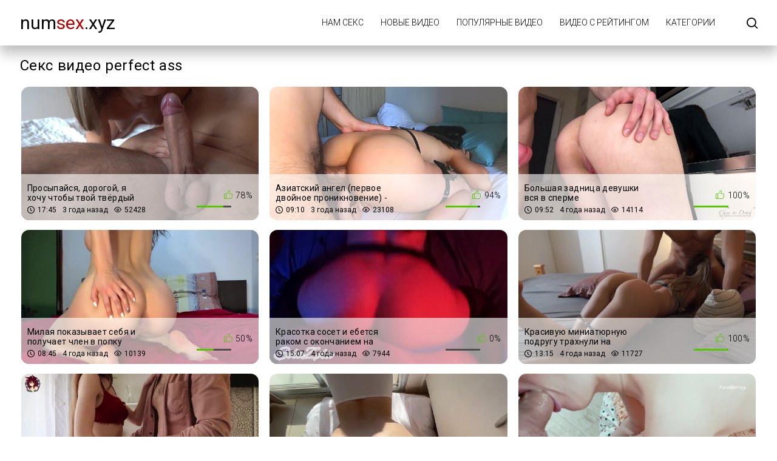

--- FILE ---
content_type: text/html; charset=UTF-8
request_url: https://numsex.xyz/tag/perfect-ass/
body_size: 3506
content:
<!DOCTYPE html>
<html lang="ru" prefix="og: https://ogp.me/ns#">
<head>
    <meta http-equiv="Content-Type" content="text/html; charset=UTF-8">
    <title>Perfect ass - секс видео бесплатно</title>
            <meta name="description" content="Perfect ass cекс видео - смотреть порно секс видео бесплатно - NumSex.Xyz">
                    <link rel="canonical" href="https://numsex.xyz/tag/perfect-ass/">
                <meta name="viewport" content="width=device-width, initial-scale=1">
    <meta name="apple-touch-fullscreen" content="YES">
    <link rel="preload" href="https://numsex.xyz/static/main/styles/main.css" as="style">
    <link rel="preload" href="https://numsex.xyz/static/main/js/main.js" as="script">
    <link href="https://numsex.xyz/static/main/styles/main.css" rel="stylesheet" type="text/css">
    <link rel="apple-touch-icon" sizes="180x180" href="https://numsex.xyz/apple-touch-icon.png">
    <link rel="icon" type="image/png" sizes="32x32" href="https://numsex.xyz/favicon-32x32.png">
    <link rel="icon" type="image/png" sizes="16x16" href="https://numsex.xyz/favicon-16x16.png">
    <link rel="manifest" href="https://numsex.xyz/site.webmanifest">
    <meta property="og:title" content="Perfect ass - секс видео бесплатно"/>
            <meta property="og:type" content="website"/>
        <meta property="og:url" content="https://numsex.xyz/tag/perfect-ass/"/>
    <meta property="og:image" content="https://numsex.xyz/static/logo.jpg"/>
            <meta property="og:description" content="Perfect ass cекс видео - смотреть порно секс видео бесплатно - NumSex.Xyz"/>
        <meta property="og:site_name" content="NumSex.Xyz"/>
        </head>
<body>

<div class="wrapper">
    <header class="header cfx">
        <div class="container">
			<span class="logo">
				<a href="https://numsex.xyz">num<span class="mark">SEX</span>.xyz</a>
			</span>
            <div class="header__options">
                <button class="mobile-menu-opener" data-action="mobile" title="Menu"><i class="icon-three-bars"></i></button>
                <nav class="main-menu" data-navigation="true">
                    <ul class="main-menu__list">
                                                    <li class="main-menu__item">
                                <a href="https://numsex.xyz/"
                                   title="Нам Секс">Нам Секс</a>
                            </li>
                                                    <li class="main-menu__item">
                                <a href="https://numsex.xyz/new/"
                                   title="Новые видео">Новые видео</a>
                            </li>
                                                    <li class="main-menu__item">
                                <a href="https://numsex.xyz/views/"
                                   title="Популярные видео">Популярные видео</a>
                            </li>
                                                    <li class="main-menu__item">
                                <a href="https://numsex.xyz/rating/"
                                   title="Видео с рейтингом">Видео с рейтингом</a>
                            </li>
                                                    <li class="main-menu__item">
                                <a href="https://numsex.xyz/categories/"
                                   title="Категории">Категории</a>
                            </li>
                                                <li class="search-bar">
                            <a href="#" class="search-bar__button" title="Search">
                                <i class="icon-search"></i></a>
                            <div id="search-form" class="search-bar__form">
                                <form id="search_form">
                                    <input class="search-bar__input pull-left" name="search_query"
                                           id="search-form-query" type="text" value=""
                                           placeholder="Search">
                                    <button class="search-bar__submit pull-left" type="submit" title="Search">
                                        <i class="icon-search"></i></button>
                                    <label for="search-form-query"></label>
                                    <button class="search-bar__close" type="button" title="Search">
                                        <i class="icon-letter-x"></i>
                                    </button>
                                </form>
                            </div>
                        </li>
                    </ul>
                </nav>
            </div>
        </div>
    </header>



    <div class="main">
        <div id="list_videos_videos_index">
            <div class="thumbs">
                <div class="container">
                    <div class="heading cfx video-heading">
                        <h1 class="title">Секс видео perfect ass</h1>
                    </div>
                    <div class="thumbs__list cfx">
                                                                                                                    <div class="item thumb thumb--videos" data-preview-src="https://v4.cdn-2.top/previews/733.mp4">
                                    <a href="https://numsex.xyz/video/prosypaysya-dorogoy-ya-hochu-chtoby-tvoy-tverdyy-chlen-i-palcy-okazalis-vo-mne/"
                                       title="Просыпайся, дорогой, я хочу чтобы твой твёрдый член и пальцы оказались во мне">
                                        <img class="preload" src="https://numsex.xyz/static/preload_video.png"
                                             data-src="https://v4.cdn-2.top/thumbs/733/screen.jpg"
                                             alt="Просыпайся, дорогой, я хочу чтобы твой твёрдый член и пальцы оказались во мне" width="288" height="380">
                                        <div class="thumb__info">
                                            <div class="thumb-spot">
                                                <div class="thumb-spot__rating rotated">
                                                    <span>78%</span>
                                                    <div class="scale-holder">
                                                        <div class="scale"
                                                             style="width:78%;"></div>
                                                    </div>
                                                </div>
                                                <div class="thumb-spot__text">
                                                    <h5 class="thumb-spot__title">
                                                        Просыпайся, дорогой, я хочу чтобы твой твёрдый член и пальцы оказались во мне                                                    </h5>
                                                    <ul class="thumb-spot__data">
                                                        <li>17:45</li>
                                                        <li>3 года назад</li>
                                                        <li>52428</li>
                                                    </ul>
                                                </div>
                                            </div>
                                        </div>
                                    </a>
                                </div>
                                                                                            <div class="item thumb thumb--videos" data-preview-src="https://v4.cdn-2.top/previews/701.mp4">
                                    <a href="https://numsex.xyz/video/aziatskiy-angel-pervoe-dvoynoe-proniknovenie-twosetduet/"
                                       title="Азиатский ангел (первое двойное проникновение) - TWOSETDUET">
                                        <img class="preload" src="https://numsex.xyz/static/preload_video.png"
                                             data-src="https://v4.cdn-2.top/thumbs/701/screen.jpg"
                                             alt="Азиатский ангел (первое двойное проникновение) - TWOSETDUET" width="288" height="380">
                                        <div class="thumb__info">
                                            <div class="thumb-spot">
                                                <div class="thumb-spot__rating rotated">
                                                    <span>94%</span>
                                                    <div class="scale-holder">
                                                        <div class="scale"
                                                             style="width:94%;"></div>
                                                    </div>
                                                </div>
                                                <div class="thumb-spot__text">
                                                    <h5 class="thumb-spot__title">
                                                        Азиатский ангел (первое двойное проникновение) - TWOSETDUET                                                    </h5>
                                                    <ul class="thumb-spot__data">
                                                        <li>09:10</li>
                                                        <li>3 года назад</li>
                                                        <li>23108</li>
                                                    </ul>
                                                </div>
                                            </div>
                                        </div>
                                    </a>
                                </div>
                                                                                            <div class="item thumb thumb--videos" data-preview-src="https://v4.cdn-2.top/previews/70.mp4">
                                    <a href="https://numsex.xyz/video/bolshaya-zadnica-devushki-vsya-v-sperme/"
                                       title="Большая задница девушки вся в сперме">
                                        <img class="preload" src="https://numsex.xyz/static/preload_video.png"
                                             data-src="https://v4.cdn-2.top/thumbs/70/screen.jpg"
                                             alt="Большая задница девушки вся в сперме" width="288" height="380">
                                        <div class="thumb__info">
                                            <div class="thumb-spot">
                                                <div class="thumb-spot__rating rotated">
                                                    <span>100%</span>
                                                    <div class="scale-holder">
                                                        <div class="scale"
                                                             style="width:100%;"></div>
                                                    </div>
                                                </div>
                                                <div class="thumb-spot__text">
                                                    <h5 class="thumb-spot__title">
                                                        Большая задница девушки вся в сперме                                                    </h5>
                                                    <ul class="thumb-spot__data">
                                                        <li>09:52</li>
                                                        <li>4 года назад</li>
                                                        <li>14114</li>
                                                    </ul>
                                                </div>
                                            </div>
                                        </div>
                                    </a>
                                </div>
                                                                                            <div class="item thumb thumb--videos" data-preview-src="https://v4.cdn-2.top/previews/24.mp4">
                                    <a href="https://numsex.xyz/video/milaya-pokazyvaet-sebya-i-poluchaet-chlen-v-popku/"
                                       title="Милая показывает себя и получает член в попку">
                                        <img class="preload" src="https://numsex.xyz/static/preload_video.png"
                                             data-src="https://v4.cdn-2.top/thumbs/24/screen.jpg"
                                             alt="Милая показывает себя и получает член в попку" width="288" height="380">
                                        <div class="thumb__info">
                                            <div class="thumb-spot">
                                                <div class="thumb-spot__rating rotated">
                                                    <span>50%</span>
                                                    <div class="scale-holder">
                                                        <div class="scale"
                                                             style="width:50%;"></div>
                                                    </div>
                                                </div>
                                                <div class="thumb-spot__text">
                                                    <h5 class="thumb-spot__title">
                                                        Милая показывает себя и получает член в попку                                                    </h5>
                                                    <ul class="thumb-spot__data">
                                                        <li>08:45</li>
                                                        <li>4 года назад</li>
                                                        <li>10139</li>
                                                    </ul>
                                                </div>
                                            </div>
                                        </div>
                                    </a>
                                </div>
                                                                                            <div class="item thumb thumb--videos" data-preview-src="https://v4.cdn-2.top/previews/109.mp4">
                                    <a href="https://numsex.xyz/video/krasotka-soset-i-ebetsya-rakom-s-okonchaniem-na-pizdu/"
                                       title="Красотка сосет и ебется раком с окончанием на пизду">
                                        <img class="preload" src="https://numsex.xyz/static/preload_video.png"
                                             data-src="https://v4.cdn-2.top/thumbs/109/screen.jpg"
                                             alt="Красотка сосет и ебется раком с окончанием на пизду" width="288" height="380">
                                        <div class="thumb__info">
                                            <div class="thumb-spot">
                                                <div class="thumb-spot__rating rotated">
                                                    <span>0%</span>
                                                    <div class="scale-holder">
                                                        <div class="scale"
                                                             style="width:0%;"></div>
                                                    </div>
                                                </div>
                                                <div class="thumb-spot__text">
                                                    <h5 class="thumb-spot__title">
                                                        Красотка сосет и ебется раком с окончанием на пизду                                                    </h5>
                                                    <ul class="thumb-spot__data">
                                                        <li>15:07</li>
                                                        <li>4 года назад</li>
                                                        <li>7944</li>
                                                    </ul>
                                                </div>
                                            </div>
                                        </div>
                                    </a>
                                </div>
                                                                                            <div class="item thumb thumb--videos" data-preview-src="https://v4.cdn-2.top/previews/682.mp4">
                                    <a href="https://numsex.xyz/video/krasivuyu-miniatyurnuyu-podrugu-trahnuli-na-krovati/"
                                       title="Красивую миниатюрную подругу трахнули на кровати">
                                        <img class="preload" src="https://numsex.xyz/static/preload_video.png"
                                             data-src="https://v4.cdn-2.top/thumbs/682/screen.jpg"
                                             alt="Красивую миниатюрную подругу трахнули на кровати" width="288" height="380">
                                        <div class="thumb__info">
                                            <div class="thumb-spot">
                                                <div class="thumb-spot__rating rotated">
                                                    <span>100%</span>
                                                    <div class="scale-holder">
                                                        <div class="scale"
                                                             style="width:100%;"></div>
                                                    </div>
                                                </div>
                                                <div class="thumb-spot__text">
                                                    <h5 class="thumb-spot__title">
                                                        Красивую миниатюрную подругу трахнули на кровати                                                    </h5>
                                                    <ul class="thumb-spot__data">
                                                        <li>13:15</li>
                                                        <li>4 года назад</li>
                                                        <li>11727</li>
                                                    </ul>
                                                </div>
                                            </div>
                                        </div>
                                    </a>
                                </div>
                                                                                            <div class="item thumb thumb--videos" data-preview-src="https://v4.cdn-2.top/previews/693.mp4">
                                    <a href="https://numsex.xyz/video/muzh-razreshil-svoemu-drugu-vstavit-chlen-v-moyu-kisku/"
                                       title="Муж разрешил своему другу вставить член в мою киску">
                                        <img class="preload" src="https://numsex.xyz/static/preload_video.png"
                                             data-src="https://v4.cdn-2.top/thumbs/693/screen.jpg"
                                             alt="Муж разрешил своему другу вставить член в мою киску" width="288" height="380">
                                        <div class="thumb__info">
                                            <div class="thumb-spot">
                                                <div class="thumb-spot__rating rotated">
                                                    <span>50%</span>
                                                    <div class="scale-holder">
                                                        <div class="scale"
                                                             style="width:50%;"></div>
                                                    </div>
                                                </div>
                                                <div class="thumb-spot__text">
                                                    <h5 class="thumb-spot__title">
                                                        Муж разрешил своему другу вставить член в мою киску                                                    </h5>
                                                    <ul class="thumb-spot__data">
                                                        <li>06:33</li>
                                                        <li>4 года назад</li>
                                                        <li>16530</li>
                                                    </ul>
                                                </div>
                                            </div>
                                        </div>
                                    </a>
                                </div>
                                                                                            <div class="item thumb thumb--videos" data-preview-src="https://v4.cdn-2.top/previews/721.mp4">
                                    <a href="https://numsex.xyz/video/svodnaya-sestra-zastryala-ona-prosila-o-pomoschi-no-ya-reshil-trahnut-ee-pervoy-togda-ya-pomog-ey/"
                                       title="Сводная сестра застряла. Она просила о помощи, но я решил трахнуть ее первой. Тогда я помог ей.">
                                        <img class="preload" src="https://numsex.xyz/static/preload_video.png"
                                             data-src="https://v4.cdn-2.top/thumbs/721/screen.jpg"
                                             alt="Сводная сестра застряла. Она просила о помощи, но я решил трахнуть ее первой. Тогда я помог ей." width="288" height="380">
                                        <div class="thumb__info">
                                            <div class="thumb-spot">
                                                <div class="thumb-spot__rating rotated">
                                                    <span>100%</span>
                                                    <div class="scale-holder">
                                                        <div class="scale"
                                                             style="width:100%;"></div>
                                                    </div>
                                                </div>
                                                <div class="thumb-spot__text">
                                                    <h5 class="thumb-spot__title">
                                                        Сводная сестра застряла. Она просила о помощи, но я решил трахнуть ее первой. Тогда я помог ей.                                                    </h5>
                                                    <ul class="thumb-spot__data">
                                                        <li>15:07</li>
                                                        <li>4 года назад</li>
                                                        <li>11195</li>
                                                    </ul>
                                                </div>
                                            </div>
                                        </div>
                                    </a>
                                </div>
                                                                                            <div class="item thumb thumb--videos" data-preview-src="https://v4.cdn-2.top/previews/792.mp4">
                                    <a href="https://numsex.xyz/video/ee-zhopa-prosit-anala-i-ya-vypolnil-etu-prosbu/"
                                       title="Ее жопа просит анала! И я выполнил эту просьбу!">
                                        <img class="preload" src="https://numsex.xyz/static/preload_video.png"
                                             data-src="https://v4.cdn-2.top/thumbs/792/screen.jpg"
                                             alt="Ее жопа просит анала! И я выполнил эту просьбу!" width="288" height="380">
                                        <div class="thumb__info">
                                            <div class="thumb-spot">
                                                <div class="thumb-spot__rating rotated">
                                                    <span>75%</span>
                                                    <div class="scale-holder">
                                                        <div class="scale"
                                                             style="width:75%;"></div>
                                                    </div>
                                                </div>
                                                <div class="thumb-spot__text">
                                                    <h5 class="thumb-spot__title">
                                                        Ее жопа просит анала! И я выполнил эту просьбу!                                                    </h5>
                                                    <ul class="thumb-spot__data">
                                                        <li>15:54</li>
                                                        <li>4 года назад</li>
                                                        <li>10856</li>
                                                    </ul>
                                                </div>
                                            </div>
                                        </div>
                                    </a>
                                </div>
                                                                        </div>
                </div>
            </div>
                    </div>
    </div>




<footer class="footer">
    <div class="footer-inner">
        <div class="container">
			<span class="logo pull-left">
				<a href="https://numsex.xyz">num<span class="mark">sex</span>.xyz</a>
			</span>
            <div class="footer_options">
                <nav class="footer-menu">
                    <ul class="footer-menu__list">
                                                    <li class="footer-menu__item">
                                <a href="https://numsex.xyz/contacts/"
                                   title="Обратная связь / Жалоба">Обратная связь / Жалоба</a>
                            </li>
                                            </ul>
                </nav>
                <div class="footer__copy">&copy; NumSex.Xyz <br>
                    Сайт предназначен для совершеннолетних пользователей.<br>
                    Все модели на сайте старше 18 лет.<br>
                </div>
            </div>
        </div>
    </div>
</footer>
</div>
<script src="https://numsex.xyz/static/main/js/main.js"></script>
<a href="//notecnt.com/click" target="_blank"><img id="notestat" title="NoteStat.com - статистика" src="[data-uri]" alt="NoteStat.Com" height="1" width="1"/></a>
<script> document.getElementById('notestat').src = '//notecnt.com/c/?;r' + encodeURI(document.referrer) + ';t' + encodeURI(document.title.substring(0, 150)) + ';w' + window.screen.width + ';h' + window.screen.height + ';u' + document.URL + ';ra' + Math.random(); </script>
</body>
</html>